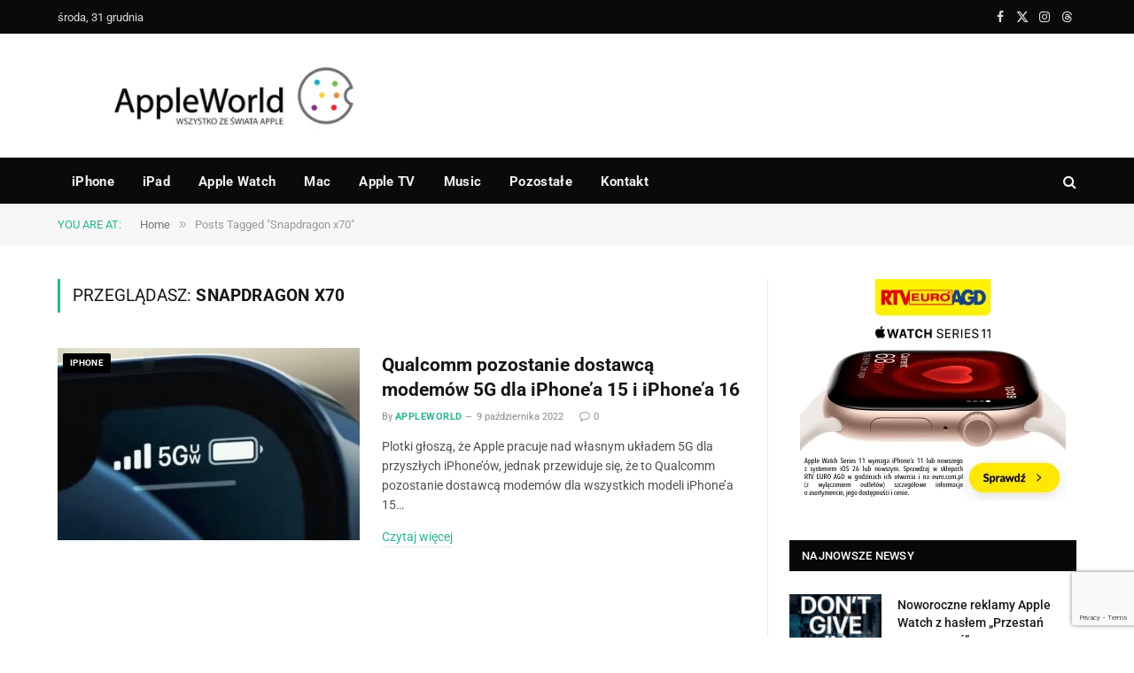

--- FILE ---
content_type: text/html; charset=utf-8
request_url: https://www.google.com/recaptcha/api2/anchor?ar=1&k=6LeSm8gZAAAAAKUb-gu1nKP9VLmloPf_M7-1g475&co=aHR0cHM6Ly9hcHBsZXdvcmxkLnBsOjQ0Mw..&hl=en&v=7gg7H51Q-naNfhmCP3_R47ho&size=invisible&anchor-ms=20000&execute-ms=30000&cb=c8gv5ssaispc
body_size: 48213
content:
<!DOCTYPE HTML><html dir="ltr" lang="en"><head><meta http-equiv="Content-Type" content="text/html; charset=UTF-8">
<meta http-equiv="X-UA-Compatible" content="IE=edge">
<title>reCAPTCHA</title>
<style type="text/css">
/* cyrillic-ext */
@font-face {
  font-family: 'Roboto';
  font-style: normal;
  font-weight: 400;
  font-stretch: 100%;
  src: url(//fonts.gstatic.com/s/roboto/v48/KFO7CnqEu92Fr1ME7kSn66aGLdTylUAMa3GUBHMdazTgWw.woff2) format('woff2');
  unicode-range: U+0460-052F, U+1C80-1C8A, U+20B4, U+2DE0-2DFF, U+A640-A69F, U+FE2E-FE2F;
}
/* cyrillic */
@font-face {
  font-family: 'Roboto';
  font-style: normal;
  font-weight: 400;
  font-stretch: 100%;
  src: url(//fonts.gstatic.com/s/roboto/v48/KFO7CnqEu92Fr1ME7kSn66aGLdTylUAMa3iUBHMdazTgWw.woff2) format('woff2');
  unicode-range: U+0301, U+0400-045F, U+0490-0491, U+04B0-04B1, U+2116;
}
/* greek-ext */
@font-face {
  font-family: 'Roboto';
  font-style: normal;
  font-weight: 400;
  font-stretch: 100%;
  src: url(//fonts.gstatic.com/s/roboto/v48/KFO7CnqEu92Fr1ME7kSn66aGLdTylUAMa3CUBHMdazTgWw.woff2) format('woff2');
  unicode-range: U+1F00-1FFF;
}
/* greek */
@font-face {
  font-family: 'Roboto';
  font-style: normal;
  font-weight: 400;
  font-stretch: 100%;
  src: url(//fonts.gstatic.com/s/roboto/v48/KFO7CnqEu92Fr1ME7kSn66aGLdTylUAMa3-UBHMdazTgWw.woff2) format('woff2');
  unicode-range: U+0370-0377, U+037A-037F, U+0384-038A, U+038C, U+038E-03A1, U+03A3-03FF;
}
/* math */
@font-face {
  font-family: 'Roboto';
  font-style: normal;
  font-weight: 400;
  font-stretch: 100%;
  src: url(//fonts.gstatic.com/s/roboto/v48/KFO7CnqEu92Fr1ME7kSn66aGLdTylUAMawCUBHMdazTgWw.woff2) format('woff2');
  unicode-range: U+0302-0303, U+0305, U+0307-0308, U+0310, U+0312, U+0315, U+031A, U+0326-0327, U+032C, U+032F-0330, U+0332-0333, U+0338, U+033A, U+0346, U+034D, U+0391-03A1, U+03A3-03A9, U+03B1-03C9, U+03D1, U+03D5-03D6, U+03F0-03F1, U+03F4-03F5, U+2016-2017, U+2034-2038, U+203C, U+2040, U+2043, U+2047, U+2050, U+2057, U+205F, U+2070-2071, U+2074-208E, U+2090-209C, U+20D0-20DC, U+20E1, U+20E5-20EF, U+2100-2112, U+2114-2115, U+2117-2121, U+2123-214F, U+2190, U+2192, U+2194-21AE, U+21B0-21E5, U+21F1-21F2, U+21F4-2211, U+2213-2214, U+2216-22FF, U+2308-230B, U+2310, U+2319, U+231C-2321, U+2336-237A, U+237C, U+2395, U+239B-23B7, U+23D0, U+23DC-23E1, U+2474-2475, U+25AF, U+25B3, U+25B7, U+25BD, U+25C1, U+25CA, U+25CC, U+25FB, U+266D-266F, U+27C0-27FF, U+2900-2AFF, U+2B0E-2B11, U+2B30-2B4C, U+2BFE, U+3030, U+FF5B, U+FF5D, U+1D400-1D7FF, U+1EE00-1EEFF;
}
/* symbols */
@font-face {
  font-family: 'Roboto';
  font-style: normal;
  font-weight: 400;
  font-stretch: 100%;
  src: url(//fonts.gstatic.com/s/roboto/v48/KFO7CnqEu92Fr1ME7kSn66aGLdTylUAMaxKUBHMdazTgWw.woff2) format('woff2');
  unicode-range: U+0001-000C, U+000E-001F, U+007F-009F, U+20DD-20E0, U+20E2-20E4, U+2150-218F, U+2190, U+2192, U+2194-2199, U+21AF, U+21E6-21F0, U+21F3, U+2218-2219, U+2299, U+22C4-22C6, U+2300-243F, U+2440-244A, U+2460-24FF, U+25A0-27BF, U+2800-28FF, U+2921-2922, U+2981, U+29BF, U+29EB, U+2B00-2BFF, U+4DC0-4DFF, U+FFF9-FFFB, U+10140-1018E, U+10190-1019C, U+101A0, U+101D0-101FD, U+102E0-102FB, U+10E60-10E7E, U+1D2C0-1D2D3, U+1D2E0-1D37F, U+1F000-1F0FF, U+1F100-1F1AD, U+1F1E6-1F1FF, U+1F30D-1F30F, U+1F315, U+1F31C, U+1F31E, U+1F320-1F32C, U+1F336, U+1F378, U+1F37D, U+1F382, U+1F393-1F39F, U+1F3A7-1F3A8, U+1F3AC-1F3AF, U+1F3C2, U+1F3C4-1F3C6, U+1F3CA-1F3CE, U+1F3D4-1F3E0, U+1F3ED, U+1F3F1-1F3F3, U+1F3F5-1F3F7, U+1F408, U+1F415, U+1F41F, U+1F426, U+1F43F, U+1F441-1F442, U+1F444, U+1F446-1F449, U+1F44C-1F44E, U+1F453, U+1F46A, U+1F47D, U+1F4A3, U+1F4B0, U+1F4B3, U+1F4B9, U+1F4BB, U+1F4BF, U+1F4C8-1F4CB, U+1F4D6, U+1F4DA, U+1F4DF, U+1F4E3-1F4E6, U+1F4EA-1F4ED, U+1F4F7, U+1F4F9-1F4FB, U+1F4FD-1F4FE, U+1F503, U+1F507-1F50B, U+1F50D, U+1F512-1F513, U+1F53E-1F54A, U+1F54F-1F5FA, U+1F610, U+1F650-1F67F, U+1F687, U+1F68D, U+1F691, U+1F694, U+1F698, U+1F6AD, U+1F6B2, U+1F6B9-1F6BA, U+1F6BC, U+1F6C6-1F6CF, U+1F6D3-1F6D7, U+1F6E0-1F6EA, U+1F6F0-1F6F3, U+1F6F7-1F6FC, U+1F700-1F7FF, U+1F800-1F80B, U+1F810-1F847, U+1F850-1F859, U+1F860-1F887, U+1F890-1F8AD, U+1F8B0-1F8BB, U+1F8C0-1F8C1, U+1F900-1F90B, U+1F93B, U+1F946, U+1F984, U+1F996, U+1F9E9, U+1FA00-1FA6F, U+1FA70-1FA7C, U+1FA80-1FA89, U+1FA8F-1FAC6, U+1FACE-1FADC, U+1FADF-1FAE9, U+1FAF0-1FAF8, U+1FB00-1FBFF;
}
/* vietnamese */
@font-face {
  font-family: 'Roboto';
  font-style: normal;
  font-weight: 400;
  font-stretch: 100%;
  src: url(//fonts.gstatic.com/s/roboto/v48/KFO7CnqEu92Fr1ME7kSn66aGLdTylUAMa3OUBHMdazTgWw.woff2) format('woff2');
  unicode-range: U+0102-0103, U+0110-0111, U+0128-0129, U+0168-0169, U+01A0-01A1, U+01AF-01B0, U+0300-0301, U+0303-0304, U+0308-0309, U+0323, U+0329, U+1EA0-1EF9, U+20AB;
}
/* latin-ext */
@font-face {
  font-family: 'Roboto';
  font-style: normal;
  font-weight: 400;
  font-stretch: 100%;
  src: url(//fonts.gstatic.com/s/roboto/v48/KFO7CnqEu92Fr1ME7kSn66aGLdTylUAMa3KUBHMdazTgWw.woff2) format('woff2');
  unicode-range: U+0100-02BA, U+02BD-02C5, U+02C7-02CC, U+02CE-02D7, U+02DD-02FF, U+0304, U+0308, U+0329, U+1D00-1DBF, U+1E00-1E9F, U+1EF2-1EFF, U+2020, U+20A0-20AB, U+20AD-20C0, U+2113, U+2C60-2C7F, U+A720-A7FF;
}
/* latin */
@font-face {
  font-family: 'Roboto';
  font-style: normal;
  font-weight: 400;
  font-stretch: 100%;
  src: url(//fonts.gstatic.com/s/roboto/v48/KFO7CnqEu92Fr1ME7kSn66aGLdTylUAMa3yUBHMdazQ.woff2) format('woff2');
  unicode-range: U+0000-00FF, U+0131, U+0152-0153, U+02BB-02BC, U+02C6, U+02DA, U+02DC, U+0304, U+0308, U+0329, U+2000-206F, U+20AC, U+2122, U+2191, U+2193, U+2212, U+2215, U+FEFF, U+FFFD;
}
/* cyrillic-ext */
@font-face {
  font-family: 'Roboto';
  font-style: normal;
  font-weight: 500;
  font-stretch: 100%;
  src: url(//fonts.gstatic.com/s/roboto/v48/KFO7CnqEu92Fr1ME7kSn66aGLdTylUAMa3GUBHMdazTgWw.woff2) format('woff2');
  unicode-range: U+0460-052F, U+1C80-1C8A, U+20B4, U+2DE0-2DFF, U+A640-A69F, U+FE2E-FE2F;
}
/* cyrillic */
@font-face {
  font-family: 'Roboto';
  font-style: normal;
  font-weight: 500;
  font-stretch: 100%;
  src: url(//fonts.gstatic.com/s/roboto/v48/KFO7CnqEu92Fr1ME7kSn66aGLdTylUAMa3iUBHMdazTgWw.woff2) format('woff2');
  unicode-range: U+0301, U+0400-045F, U+0490-0491, U+04B0-04B1, U+2116;
}
/* greek-ext */
@font-face {
  font-family: 'Roboto';
  font-style: normal;
  font-weight: 500;
  font-stretch: 100%;
  src: url(//fonts.gstatic.com/s/roboto/v48/KFO7CnqEu92Fr1ME7kSn66aGLdTylUAMa3CUBHMdazTgWw.woff2) format('woff2');
  unicode-range: U+1F00-1FFF;
}
/* greek */
@font-face {
  font-family: 'Roboto';
  font-style: normal;
  font-weight: 500;
  font-stretch: 100%;
  src: url(//fonts.gstatic.com/s/roboto/v48/KFO7CnqEu92Fr1ME7kSn66aGLdTylUAMa3-UBHMdazTgWw.woff2) format('woff2');
  unicode-range: U+0370-0377, U+037A-037F, U+0384-038A, U+038C, U+038E-03A1, U+03A3-03FF;
}
/* math */
@font-face {
  font-family: 'Roboto';
  font-style: normal;
  font-weight: 500;
  font-stretch: 100%;
  src: url(//fonts.gstatic.com/s/roboto/v48/KFO7CnqEu92Fr1ME7kSn66aGLdTylUAMawCUBHMdazTgWw.woff2) format('woff2');
  unicode-range: U+0302-0303, U+0305, U+0307-0308, U+0310, U+0312, U+0315, U+031A, U+0326-0327, U+032C, U+032F-0330, U+0332-0333, U+0338, U+033A, U+0346, U+034D, U+0391-03A1, U+03A3-03A9, U+03B1-03C9, U+03D1, U+03D5-03D6, U+03F0-03F1, U+03F4-03F5, U+2016-2017, U+2034-2038, U+203C, U+2040, U+2043, U+2047, U+2050, U+2057, U+205F, U+2070-2071, U+2074-208E, U+2090-209C, U+20D0-20DC, U+20E1, U+20E5-20EF, U+2100-2112, U+2114-2115, U+2117-2121, U+2123-214F, U+2190, U+2192, U+2194-21AE, U+21B0-21E5, U+21F1-21F2, U+21F4-2211, U+2213-2214, U+2216-22FF, U+2308-230B, U+2310, U+2319, U+231C-2321, U+2336-237A, U+237C, U+2395, U+239B-23B7, U+23D0, U+23DC-23E1, U+2474-2475, U+25AF, U+25B3, U+25B7, U+25BD, U+25C1, U+25CA, U+25CC, U+25FB, U+266D-266F, U+27C0-27FF, U+2900-2AFF, U+2B0E-2B11, U+2B30-2B4C, U+2BFE, U+3030, U+FF5B, U+FF5D, U+1D400-1D7FF, U+1EE00-1EEFF;
}
/* symbols */
@font-face {
  font-family: 'Roboto';
  font-style: normal;
  font-weight: 500;
  font-stretch: 100%;
  src: url(//fonts.gstatic.com/s/roboto/v48/KFO7CnqEu92Fr1ME7kSn66aGLdTylUAMaxKUBHMdazTgWw.woff2) format('woff2');
  unicode-range: U+0001-000C, U+000E-001F, U+007F-009F, U+20DD-20E0, U+20E2-20E4, U+2150-218F, U+2190, U+2192, U+2194-2199, U+21AF, U+21E6-21F0, U+21F3, U+2218-2219, U+2299, U+22C4-22C6, U+2300-243F, U+2440-244A, U+2460-24FF, U+25A0-27BF, U+2800-28FF, U+2921-2922, U+2981, U+29BF, U+29EB, U+2B00-2BFF, U+4DC0-4DFF, U+FFF9-FFFB, U+10140-1018E, U+10190-1019C, U+101A0, U+101D0-101FD, U+102E0-102FB, U+10E60-10E7E, U+1D2C0-1D2D3, U+1D2E0-1D37F, U+1F000-1F0FF, U+1F100-1F1AD, U+1F1E6-1F1FF, U+1F30D-1F30F, U+1F315, U+1F31C, U+1F31E, U+1F320-1F32C, U+1F336, U+1F378, U+1F37D, U+1F382, U+1F393-1F39F, U+1F3A7-1F3A8, U+1F3AC-1F3AF, U+1F3C2, U+1F3C4-1F3C6, U+1F3CA-1F3CE, U+1F3D4-1F3E0, U+1F3ED, U+1F3F1-1F3F3, U+1F3F5-1F3F7, U+1F408, U+1F415, U+1F41F, U+1F426, U+1F43F, U+1F441-1F442, U+1F444, U+1F446-1F449, U+1F44C-1F44E, U+1F453, U+1F46A, U+1F47D, U+1F4A3, U+1F4B0, U+1F4B3, U+1F4B9, U+1F4BB, U+1F4BF, U+1F4C8-1F4CB, U+1F4D6, U+1F4DA, U+1F4DF, U+1F4E3-1F4E6, U+1F4EA-1F4ED, U+1F4F7, U+1F4F9-1F4FB, U+1F4FD-1F4FE, U+1F503, U+1F507-1F50B, U+1F50D, U+1F512-1F513, U+1F53E-1F54A, U+1F54F-1F5FA, U+1F610, U+1F650-1F67F, U+1F687, U+1F68D, U+1F691, U+1F694, U+1F698, U+1F6AD, U+1F6B2, U+1F6B9-1F6BA, U+1F6BC, U+1F6C6-1F6CF, U+1F6D3-1F6D7, U+1F6E0-1F6EA, U+1F6F0-1F6F3, U+1F6F7-1F6FC, U+1F700-1F7FF, U+1F800-1F80B, U+1F810-1F847, U+1F850-1F859, U+1F860-1F887, U+1F890-1F8AD, U+1F8B0-1F8BB, U+1F8C0-1F8C1, U+1F900-1F90B, U+1F93B, U+1F946, U+1F984, U+1F996, U+1F9E9, U+1FA00-1FA6F, U+1FA70-1FA7C, U+1FA80-1FA89, U+1FA8F-1FAC6, U+1FACE-1FADC, U+1FADF-1FAE9, U+1FAF0-1FAF8, U+1FB00-1FBFF;
}
/* vietnamese */
@font-face {
  font-family: 'Roboto';
  font-style: normal;
  font-weight: 500;
  font-stretch: 100%;
  src: url(//fonts.gstatic.com/s/roboto/v48/KFO7CnqEu92Fr1ME7kSn66aGLdTylUAMa3OUBHMdazTgWw.woff2) format('woff2');
  unicode-range: U+0102-0103, U+0110-0111, U+0128-0129, U+0168-0169, U+01A0-01A1, U+01AF-01B0, U+0300-0301, U+0303-0304, U+0308-0309, U+0323, U+0329, U+1EA0-1EF9, U+20AB;
}
/* latin-ext */
@font-face {
  font-family: 'Roboto';
  font-style: normal;
  font-weight: 500;
  font-stretch: 100%;
  src: url(//fonts.gstatic.com/s/roboto/v48/KFO7CnqEu92Fr1ME7kSn66aGLdTylUAMa3KUBHMdazTgWw.woff2) format('woff2');
  unicode-range: U+0100-02BA, U+02BD-02C5, U+02C7-02CC, U+02CE-02D7, U+02DD-02FF, U+0304, U+0308, U+0329, U+1D00-1DBF, U+1E00-1E9F, U+1EF2-1EFF, U+2020, U+20A0-20AB, U+20AD-20C0, U+2113, U+2C60-2C7F, U+A720-A7FF;
}
/* latin */
@font-face {
  font-family: 'Roboto';
  font-style: normal;
  font-weight: 500;
  font-stretch: 100%;
  src: url(//fonts.gstatic.com/s/roboto/v48/KFO7CnqEu92Fr1ME7kSn66aGLdTylUAMa3yUBHMdazQ.woff2) format('woff2');
  unicode-range: U+0000-00FF, U+0131, U+0152-0153, U+02BB-02BC, U+02C6, U+02DA, U+02DC, U+0304, U+0308, U+0329, U+2000-206F, U+20AC, U+2122, U+2191, U+2193, U+2212, U+2215, U+FEFF, U+FFFD;
}
/* cyrillic-ext */
@font-face {
  font-family: 'Roboto';
  font-style: normal;
  font-weight: 900;
  font-stretch: 100%;
  src: url(//fonts.gstatic.com/s/roboto/v48/KFO7CnqEu92Fr1ME7kSn66aGLdTylUAMa3GUBHMdazTgWw.woff2) format('woff2');
  unicode-range: U+0460-052F, U+1C80-1C8A, U+20B4, U+2DE0-2DFF, U+A640-A69F, U+FE2E-FE2F;
}
/* cyrillic */
@font-face {
  font-family: 'Roboto';
  font-style: normal;
  font-weight: 900;
  font-stretch: 100%;
  src: url(//fonts.gstatic.com/s/roboto/v48/KFO7CnqEu92Fr1ME7kSn66aGLdTylUAMa3iUBHMdazTgWw.woff2) format('woff2');
  unicode-range: U+0301, U+0400-045F, U+0490-0491, U+04B0-04B1, U+2116;
}
/* greek-ext */
@font-face {
  font-family: 'Roboto';
  font-style: normal;
  font-weight: 900;
  font-stretch: 100%;
  src: url(//fonts.gstatic.com/s/roboto/v48/KFO7CnqEu92Fr1ME7kSn66aGLdTylUAMa3CUBHMdazTgWw.woff2) format('woff2');
  unicode-range: U+1F00-1FFF;
}
/* greek */
@font-face {
  font-family: 'Roboto';
  font-style: normal;
  font-weight: 900;
  font-stretch: 100%;
  src: url(//fonts.gstatic.com/s/roboto/v48/KFO7CnqEu92Fr1ME7kSn66aGLdTylUAMa3-UBHMdazTgWw.woff2) format('woff2');
  unicode-range: U+0370-0377, U+037A-037F, U+0384-038A, U+038C, U+038E-03A1, U+03A3-03FF;
}
/* math */
@font-face {
  font-family: 'Roboto';
  font-style: normal;
  font-weight: 900;
  font-stretch: 100%;
  src: url(//fonts.gstatic.com/s/roboto/v48/KFO7CnqEu92Fr1ME7kSn66aGLdTylUAMawCUBHMdazTgWw.woff2) format('woff2');
  unicode-range: U+0302-0303, U+0305, U+0307-0308, U+0310, U+0312, U+0315, U+031A, U+0326-0327, U+032C, U+032F-0330, U+0332-0333, U+0338, U+033A, U+0346, U+034D, U+0391-03A1, U+03A3-03A9, U+03B1-03C9, U+03D1, U+03D5-03D6, U+03F0-03F1, U+03F4-03F5, U+2016-2017, U+2034-2038, U+203C, U+2040, U+2043, U+2047, U+2050, U+2057, U+205F, U+2070-2071, U+2074-208E, U+2090-209C, U+20D0-20DC, U+20E1, U+20E5-20EF, U+2100-2112, U+2114-2115, U+2117-2121, U+2123-214F, U+2190, U+2192, U+2194-21AE, U+21B0-21E5, U+21F1-21F2, U+21F4-2211, U+2213-2214, U+2216-22FF, U+2308-230B, U+2310, U+2319, U+231C-2321, U+2336-237A, U+237C, U+2395, U+239B-23B7, U+23D0, U+23DC-23E1, U+2474-2475, U+25AF, U+25B3, U+25B7, U+25BD, U+25C1, U+25CA, U+25CC, U+25FB, U+266D-266F, U+27C0-27FF, U+2900-2AFF, U+2B0E-2B11, U+2B30-2B4C, U+2BFE, U+3030, U+FF5B, U+FF5D, U+1D400-1D7FF, U+1EE00-1EEFF;
}
/* symbols */
@font-face {
  font-family: 'Roboto';
  font-style: normal;
  font-weight: 900;
  font-stretch: 100%;
  src: url(//fonts.gstatic.com/s/roboto/v48/KFO7CnqEu92Fr1ME7kSn66aGLdTylUAMaxKUBHMdazTgWw.woff2) format('woff2');
  unicode-range: U+0001-000C, U+000E-001F, U+007F-009F, U+20DD-20E0, U+20E2-20E4, U+2150-218F, U+2190, U+2192, U+2194-2199, U+21AF, U+21E6-21F0, U+21F3, U+2218-2219, U+2299, U+22C4-22C6, U+2300-243F, U+2440-244A, U+2460-24FF, U+25A0-27BF, U+2800-28FF, U+2921-2922, U+2981, U+29BF, U+29EB, U+2B00-2BFF, U+4DC0-4DFF, U+FFF9-FFFB, U+10140-1018E, U+10190-1019C, U+101A0, U+101D0-101FD, U+102E0-102FB, U+10E60-10E7E, U+1D2C0-1D2D3, U+1D2E0-1D37F, U+1F000-1F0FF, U+1F100-1F1AD, U+1F1E6-1F1FF, U+1F30D-1F30F, U+1F315, U+1F31C, U+1F31E, U+1F320-1F32C, U+1F336, U+1F378, U+1F37D, U+1F382, U+1F393-1F39F, U+1F3A7-1F3A8, U+1F3AC-1F3AF, U+1F3C2, U+1F3C4-1F3C6, U+1F3CA-1F3CE, U+1F3D4-1F3E0, U+1F3ED, U+1F3F1-1F3F3, U+1F3F5-1F3F7, U+1F408, U+1F415, U+1F41F, U+1F426, U+1F43F, U+1F441-1F442, U+1F444, U+1F446-1F449, U+1F44C-1F44E, U+1F453, U+1F46A, U+1F47D, U+1F4A3, U+1F4B0, U+1F4B3, U+1F4B9, U+1F4BB, U+1F4BF, U+1F4C8-1F4CB, U+1F4D6, U+1F4DA, U+1F4DF, U+1F4E3-1F4E6, U+1F4EA-1F4ED, U+1F4F7, U+1F4F9-1F4FB, U+1F4FD-1F4FE, U+1F503, U+1F507-1F50B, U+1F50D, U+1F512-1F513, U+1F53E-1F54A, U+1F54F-1F5FA, U+1F610, U+1F650-1F67F, U+1F687, U+1F68D, U+1F691, U+1F694, U+1F698, U+1F6AD, U+1F6B2, U+1F6B9-1F6BA, U+1F6BC, U+1F6C6-1F6CF, U+1F6D3-1F6D7, U+1F6E0-1F6EA, U+1F6F0-1F6F3, U+1F6F7-1F6FC, U+1F700-1F7FF, U+1F800-1F80B, U+1F810-1F847, U+1F850-1F859, U+1F860-1F887, U+1F890-1F8AD, U+1F8B0-1F8BB, U+1F8C0-1F8C1, U+1F900-1F90B, U+1F93B, U+1F946, U+1F984, U+1F996, U+1F9E9, U+1FA00-1FA6F, U+1FA70-1FA7C, U+1FA80-1FA89, U+1FA8F-1FAC6, U+1FACE-1FADC, U+1FADF-1FAE9, U+1FAF0-1FAF8, U+1FB00-1FBFF;
}
/* vietnamese */
@font-face {
  font-family: 'Roboto';
  font-style: normal;
  font-weight: 900;
  font-stretch: 100%;
  src: url(//fonts.gstatic.com/s/roboto/v48/KFO7CnqEu92Fr1ME7kSn66aGLdTylUAMa3OUBHMdazTgWw.woff2) format('woff2');
  unicode-range: U+0102-0103, U+0110-0111, U+0128-0129, U+0168-0169, U+01A0-01A1, U+01AF-01B0, U+0300-0301, U+0303-0304, U+0308-0309, U+0323, U+0329, U+1EA0-1EF9, U+20AB;
}
/* latin-ext */
@font-face {
  font-family: 'Roboto';
  font-style: normal;
  font-weight: 900;
  font-stretch: 100%;
  src: url(//fonts.gstatic.com/s/roboto/v48/KFO7CnqEu92Fr1ME7kSn66aGLdTylUAMa3KUBHMdazTgWw.woff2) format('woff2');
  unicode-range: U+0100-02BA, U+02BD-02C5, U+02C7-02CC, U+02CE-02D7, U+02DD-02FF, U+0304, U+0308, U+0329, U+1D00-1DBF, U+1E00-1E9F, U+1EF2-1EFF, U+2020, U+20A0-20AB, U+20AD-20C0, U+2113, U+2C60-2C7F, U+A720-A7FF;
}
/* latin */
@font-face {
  font-family: 'Roboto';
  font-style: normal;
  font-weight: 900;
  font-stretch: 100%;
  src: url(//fonts.gstatic.com/s/roboto/v48/KFO7CnqEu92Fr1ME7kSn66aGLdTylUAMa3yUBHMdazQ.woff2) format('woff2');
  unicode-range: U+0000-00FF, U+0131, U+0152-0153, U+02BB-02BC, U+02C6, U+02DA, U+02DC, U+0304, U+0308, U+0329, U+2000-206F, U+20AC, U+2122, U+2191, U+2193, U+2212, U+2215, U+FEFF, U+FFFD;
}

</style>
<link rel="stylesheet" type="text/css" href="https://www.gstatic.com/recaptcha/releases/7gg7H51Q-naNfhmCP3_R47ho/styles__ltr.css">
<script nonce="nGbdNJ_lARXhyoeGjckEpA" type="text/javascript">window['__recaptcha_api'] = 'https://www.google.com/recaptcha/api2/';</script>
<script type="text/javascript" src="https://www.gstatic.com/recaptcha/releases/7gg7H51Q-naNfhmCP3_R47ho/recaptcha__en.js" nonce="nGbdNJ_lARXhyoeGjckEpA">
      
    </script></head>
<body><div id="rc-anchor-alert" class="rc-anchor-alert"></div>
<input type="hidden" id="recaptcha-token" value="[base64]">
<script type="text/javascript" nonce="nGbdNJ_lARXhyoeGjckEpA">
      recaptcha.anchor.Main.init("[\x22ainput\x22,[\x22bgdata\x22,\x22\x22,\[base64]/[base64]/[base64]/KE4oMTI0LHYsdi5HKSxMWihsLHYpKTpOKDEyNCx2LGwpLFYpLHYpLFQpKSxGKDE3MSx2KX0scjc9ZnVuY3Rpb24obCl7cmV0dXJuIGx9LEM9ZnVuY3Rpb24obCxWLHYpe04odixsLFYpLFZbYWtdPTI3OTZ9LG49ZnVuY3Rpb24obCxWKXtWLlg9KChWLlg/[base64]/[base64]/[base64]/[base64]/[base64]/[base64]/[base64]/[base64]/[base64]/[base64]/[base64]\\u003d\x22,\[base64]\\u003d\x22,\x22woXDm8Kjw6wLN2ldcHXCkMKCw702Z8O2KnnDtsKrVWjCscO5w49mVsKJJ8K8Y8KOGMK7wrRPwr3CgB4Lwqp7w6vDkS1+wrzCvl43wrrDokpQFsOfwrpqw6HDnl3Cpl8fworCmcO/w77CpsKSw6RUOHNmUknCrAhZa8KRfXLDo8KdfydTZcObwqkVDzkwfMOiw57DvyjDhsO1RsOgXMOBMcKBw4xuaRc0Syo9Th5nwq/DrVsjNDNMw6xNw4YFw47DsRdDQBpkN2vClcK7w5xWWxIAPMO3woTDvjLDicO+FGLDmT1GHQVRwrzCrjo2wpU3alnCuMO3wqXCvA7CjjvDnTENw6DDosKHw5Qfw6B6bXrCs8K7w73DoMOUWcOIMcOxwp5Bw7QcbQrDrMKtwo3ChhAEYXjCi8OMTcKkw4pvwr/[base64]/YEE8UcK2wojDisOyw5k2OCU9wqp4XE3CnQTDusOYw53Cl8KzW8KWdhPDlFMtwoorw41kwpvCgzbDqMOhbxXDjVzDrsKAwovDuhbDgEXCtsO4woZuKADCjUcswrhPw4tkw5VJOsONASFuw6HCjMKow6PCrSzCtCzCoGnCulrCpRRYY8OWDVJMOcKMwp/[base64]/R8Kjw4HCqcKPwqrCn8OTcGvDrMOhf0fDjRdnTzhEwpJzwqcUw4/DncKhwoPCh8KjwrMEaGvDu2wIw6/CksKLa2c0w6xFw5F2w5TCscKgw4vDncO+XwQSwqlqwodxTyDCjMKNw44PwoJIwr9TW0HDosKzDi84MBrCnsKiP8O1woXDn8OdXsKWw6x5IcO7wrkMwpzCh8KOeltdwq1ww5dSwq4Xw53Cp8OCTcKwwrhjTTjCjFtUw6U9SzE8wrgWw73Dj8OJwp/DgMKFwrkFwp1rJGnDkMK6wr/DqE7CscOVV8Khw4jCscKSUcK5OsOTZHLDicK8UVrDscKXPsOjcGvChcOyQ8OTw5VeacK6w4fDtDdqwoEMVgNNwrXDhlvDv8O/w6jDvsKBGStgw7rCj8KUwqTCh2DCjBZswoNFfcKwR8O6wrHCvcK8w6vCoGvCssO9b8KSJ8KVwojDv2tcaWN1WsKDY8KGAsKkwrnCvMKOw5QAwrszw53CtTVcwrDCinzClkjCgkDDpUFhw5fCmMKvBsKawoRKZiQiwr/DjMKgcErCkVcWwq9Yw7AibsK9chEdQcKlaUPClx0mwqhWwpzCu8OsVcKCZcOfwptzwqjCncOkX8O1d8KmbMO6LER9w4HDvcK4LljDol3DusOafGAGKz9BR1zChMO9IMKYw5F6NcOkw7NGGyHDoS/CgC3Cmn7Cg8O9WRTDvMOCGcOfw6E8YMKTIRTClMKZODgiRcKcJyJAwpF3HMKwdCjCkMOawprCgBFNe8KLGTsLwqUJw5PCiMOCFsKMAMOVwqJ0wp/Dj8K9w4vDk3w9I8O1wr4AwpnDglo2w63DsCPCqMKjwr0nwrfDsRPDsR1Pw59saMKDw63CkkHDvMKZwq7DmMO4w5sQBsKEwo5iJsKrccO0asKwwoDCqB9ow4QLO00rGmARZBvDpsKSIS7DrcOyScOJw7LCrQ3DvMKNXCkhP8OCSRMHbcOtFg3DuCorEcKXw7/Cm8K7FlbDgljDksOywqjCuMKEU8KGw6PCoizCnMKrw493wrcSPzbDmQkjwrVTwoVgC2RIwpbCusKHMcO0eHrDlGstwq3DkMOtw7fDinhuw7DDucKNeMKQWilxQTHDmlMpSMKvwqXDkm48GldWYy/CrWjDpxgiwooSHUrClADDiVQKAsKzw7fCt3/DusOrZUxsw45LXkVrw4jDm8OEw6ALwqArw5ZpwpvDniQ4TVbCoWsvQ8KCMcKFwpPDmHnCgz7CrQwxcMKDwodPJBbCuMO/w43CpgbCmcO0w4nDv3pfKw7DozHDqsKCwrxyw6LCj39DwqPDjHMLw77Di3IIO8K7b8KFKMOFwqJNw4fCo8OzHH/ClBHCjDvDiFvDtELDh3/CuAjCtcO2AcKNOcK6P8KOR1DCnn5Jw6zCoEEAA2kwBSnDi2HCiB/CisKQSh1NwrpvwrxGw5jDuMOofWYKwrbCg8KCwqXDlsK3woDDl8K9UXnCmTM+MsKKwrHDpHpWw60bTTbCiidowqXCmsKyQz/[base64]/w4FAwq7CosK+w545YyYOw77DvlVWNQfCjHwHEMKdw4UswrvCm0R1w73CvxvCiMKCw4nDp8OVw77Do8KFwrB2H8O5Cz7CgMO0N8KPVMKDwroKw67Dn28uwrLCk0Nxw4TClWx8ehbDt0rCr8K/wq3DgcOqw71iEyxawqvCicOgV8Krw5Ufw6bCgcOsw6DDtcO0HcOQw5vCvE0Nw5YuXiAjw4ooXcOwRxQOw6UPw7nDrVYjw4PDmsKvHS4IYSnDrizCr8Orw5/Ct8KHwpgQXkBQwr/Coz3DnsOSBDhCwovDh8Oow58BbEEew6DCmlDCvcKxw4gndsK7XsKiwpPDr2/DkMOGwqhBwpsRMsO3woI4TcKXw5HCrcOlw5DCrVjDmcOBwpxWw70Xwpp/R8KewoxowpTDiT54LR3DpsOkw6sKWxcnw7rDmxTCmsKBw5kHw7/[base64]/Dh8OEw4jCrFvDvcOpKWXCq8K5NMKEEMO9w5jDo1htMMKvwobDs8K5OcOUwrgjw6XCnzYyw6YYMsKZwqDCsMKvH8OjGTnClD4aKidCb3rCoF7CtMOue0wew6TDjT4sw6HDtMKyw7/Dp8KuGk7DuwjDgy3CrHRwCcOxEzwZwo/CqcOAE8O7Gz0NTMKTw74Vw4XCmsOcd8KqRHrDghbCucKlCMOtD8Kzw7gewq/Ctix9TMOXw5BKwoFowpkCw4d8w6hMwpjDu8KVBEXDlUgjbgPDkwzCmhQrBiI+w5Fww7PDnsOfwpoUeMKKLkdgNsOkLMKQbcO9wo9Mw4cKZcOzIx52wqHCssKawrrDnjQJQGvDhDRBCMK/cHfCqVHDgG7ChcK3JsOjw4nChMKIf8OPZh3Cu8OPwrt1w7cFZ8O9wp7DuTvCt8KsNA5LwoUYwr3CiBrDgSbCvjcewr5PGw7ChsO/w77DhMKAVsO/[base64]/[base64]/Do8KnasK5w5NfXxYkw4cOwpnCiFdbwqTDmQ95SxTDjQHCvwPDusKNOMOSwpgLdCLCkkfDvw/CmjHDlFx8woRnwqcPw73DkjrDiBvCmsO4bVrCpHHDn8KaCsKuFVRcNWDDpXlrwqnDoMK0w73CsMOZwrnDqxzCgW3DkFXDuQbDicKCdMKCwpJswp5ldyVTwpPCk21vw40wIH5Fw51fBsKIFhPDuHtmwpgHTsKUAsKqwpw/w6/DssO3YMKqAsOfGVsNw7/DlMKhdlteW8KAwoQewp7DjA/DgFTDucK5wq4efRgKVFk3wpV4w6Umw65sw5R5G1onHETChz09wqR/[base64]/DosOLM0EMwq7CvsKBOsKrPV/DoTTCi8KUYcKIQcO7YsOjw4oQw57Dj1ZAw7wSfsOBw7HDo8OZXRM/[base64]/wpzDpsKNYzXDoSomRy3Cv1M6XMOmIcOAw5ZmcUBzw4Qhw5jDnmDCoMK8w7QlNGnDnsOeXXDCmjAXw7hzDhRoFQJxwqnDmsKfw5PChsKQw7jDowvCnxhgQ8Onw5lFTMKWF3/CmTh4wo/DrcKBw5nCgsONw7zDrT/ClQLDhMOVwpozwrnCi8O0T1d7UMKBw6bDqFbDiCXCujXDrMOrIxBoIm84GkNKw7Qlw4Z1wofDmMKCwplVwoTDtkHCinzDkCwdLcKPPy97LsKII8KTwozDicKbcBdfw7fDuMOKwplGw6nCt8O+TGjDpcKoYAHDojk/wqkrR8KselFcw5MIwqwvwrjDnS7CqSBQw77CvMKZwo1OHMOEw47DusOHwqTCpF/CgzoKWyvChMK7bSFqw6ZDw5Vjwq7DlAFFYcOIEnsbO3DCp8KTwpPDtWhLwrMzLkYqAztiw5NZCDxkw5dXw7A3ajFCwrnDvsK8w6zDgsK/wrBuMMOAwoLCg8KFGkPDrx3CqMOwAsKOWMO1w63DrcKEdhxRQlTCjFgCQsOga8KyTmQ9FnFNwoRcwpbDlMKlJ2JsIcKlw7PCm8KZMMO8w4TDssKBFhnDqgNlw5hUClFiw6Vzw7/DocO8OcK2SBcYW8Kdw4BFQwROS07CksO1wpQWwpPDlRrDuFZEVUcjwo58woHCscO1w5wZw5bCqgzCj8KkMcO5w5rDhcKvfxvDowLDh8OrwqstNgEYwoYGwoBow4PCs33DtWsHfsOEew5Bwq/CmzHCkcOaDcKJCMO0FsKew5DCkMOUw5xeCTtbw7vDrsOIw4PDgsKrw6AuOMOLdMOyw79kwqPDnFrCo8OZw6vCgl7Dsn1ZPU3DmcKDw5QRw67DvkPCkMO5dMKRM8KWw5bDrcO/[base64]/JMK5O28+w4bDgsKSworCoT5iw6jChsK2wrA2EsKxNsO1IcO6cA9tecOKw4/ClXMEQsObEVc8WDjCr2TDt8K1ME1uw4XDiCNiwqBEIzLDhQ5BwrvDhTjClXg/fkBiw7jCvUcnHcOWwr9Xw4jDjQZYw6XCqxIoWcOeXMKNOcO3CsOfWV/DojQdw5TCmj/DigdAbcKqw7gMwrnDiMOXYMOyCybDv8O3M8OHUMKkw5jCssKWLzdfaMKqw6jDpnzCvUQgwqQCW8K6wqzCisOgJAIYV8OFw43DmEg/W8KCw4/CoWTDlsOqwop+Zkhkwr7DkC3CqcOOw7k+wo3DsMKjworDnkt0R0TCpMKZE8KCwrrCjMKvwqY3w5DCo8KNMnDDh8O3QRDCocK/XwPCiQHCr8O2f2fCsRzDj8Kswp18GcOLfMKZCcKKPwDDmsO+VsOgXsOFH8K/wq/DqcKkREUqw6/DicKbP0bCrsONAMKlJcKowrllwoJ5VMK1w4PDp8OMMcO3WQPCs1vCpMOPwp4Gw4V+w4p3w5/CmnXDnU3CmRnChj7Cn8OTeMOxwonCr8O3wr/DvMOiw7bDn24bLcOAV1zDtTgbw7PCnkJ/[base64]/w7VRw7I/C8OMCcOAasOOw75qH8KfIEvCqnfDjsKCwqAbSmfCpTrDrcKbYMOcC8KgK8O8w7l3RMKpSRYHRTXDiHTDm8Kkw6UvSl7CnjhvdQFlVjIuO8Ogwq/Dr8O2S8K1fXcpHWXCpcOsd8OTOMKHw70lcsOzwo9FP8K8wqIaGCk2NFoqd2A6b8K7HXPCrQXCjSAewqZ1wprCisK1NBIuw7xiSMKowrjCr8OBw7DCgMO9w6rDk8OTJsOOwrhnwr/[base64]/CocOVwpghw6XChl1lCsOhTwvDl8KvHsKIw6QWw5VuGH3DsMOZfhvCvDxTwqoqZcORwovDhS3Cg8KBwpJ2w5fDkR5pwoQZw4rCpAjChHvCusKNw6nClnzDiMKhwq/DssOFwqYEwrLDoQlgDFVAw7cVcsKGXMOkb8OJwp8mWBXCiyDDlwnCqcOWM2/DpsOiw7nDuAgww5jCm8OEMBDCnHdoQsOUZwHDv0MWGgkDK8O9EkIVWVfDoxjDqA3DkcK0w7jDq8OWQMOfO1fCvsK3aGp1GcK/[base64]/[base64]/DjivChHbDkMKIwqHCqkUILHQhcC8nJMK4ZcK4w4XCr3jChFglw53CsUdsIX7DuTXDjcO5worClmoCUsOMwqsTw6tAwqfDrMKgw5cVScOFMigmwrV8w5vDiMKKXCAmYg9Aw6BdwqItwr7CqVDCqcKewqMnD8K0wqnCp1/DjAbDtcKTSCfDjBt5K2vDn8KSbwINRB/DlMOzVxVlZsK5w5oRHcKAw5rCghDDiWVNw7w4H0Flw5Q/cnjDo1rCuDTCscODw5fDgQ8ZBnDCl1INw4/Cp8Kwa0p+OmDCt0kVesOrw4nCjW7CgjnCo8OFwqnDgWjCnGzCisOIwr/CosKEbcO7w7hvP11deCvDmAPCmE5swpDDvMOABV8hPMOVw5bCmmnCowZUwp7DnXVVKcKVW2/[base64]/ChcKza8O0w5LCvXdsSsKtw4fDl8OcYMOTw6vDtsKYEMKOwrdYw4p5Ymo4U8OMRsOvwpVvwpopwp1gVFJPOVLDnx/DvcKtwpUyw6cFwr3Dp2B8LXTCi38ePMOJMkprRsO2OMKLwqLCucOOw7vDmmMbS8OTw5HDmcOsaVTCoDkJwqLDnMOWGcKDAE89w77DtyE5QXAGw7Ipw4EAPsO9KMKFGR/CiMKDenjDiMOWB3bDvsOKCBdSGSsURcKPwpsHS313woZQFAXDj3gxLS1kaCIhIDfCs8OAwqDCisOwV8O8B2PDpRrDl8K/R8Ksw4TDvm8NLhAHwpnDhMOfC2zDncK7w5ppUcOfwqZBwovCqBHDkcOjf19gNTUAWMKZXSU9w6DCkWPDilvCgGTCiMKUw4HCglRcTBg5wojDiVI1wo8iw4oCAcKldTzDuMOGUsOMwrpKdMOgw6nChsKYXTzCkcKlwpZRw7LDv8OZTxkJBMK0wo/CoMKTw6kibXVnFztPwqLCt8KzwoTDssKAWMOeCMOewqLDq8OQekscwp1Lw7hKUXFZw5XCvT3CkDdWb8Ozw6JnPVgIwr/Cu8ObNlzDrC8ocCUXSsKeP8KswoPDlsKwwrVECMORw7XDi8OFwrcpc3cuf8KZw6BDfMKALj/CuG3DrHAxWcOYw4XDnVAFMHw4w7/Cg3QWwpDCmVIdcCZeEsKGBDMEwrPCg1nCoMKZY8Kew6HCl0dMwoZvJVU9Cn/CrsOiw6cFwrvDi8O5ZHAQXsOcNC7CoDPDqcKPPx1gEjzDnMKiDyQoTwEPwqU9w7rDlj3DrcOGLcOWXWHDocOsDi/DsMKmDywyw4rCp1/[base64]/dsOEDU7CiyvCgA0Vw73DhcKxwpXCgcKrw6HCgwLDsUbChsKBJMK9w6LCnMKQN8K7w7bCvyRQwocyYMKkw78Aw6xtwqfCjMKfBsKwwppEwp8DWgXCv8Oyw5zDshkAwp7DtcKQPMOywqAewqnDm3TDs8KEw7rCjMKqIQDDpDjDl8O1w4o/[base64]/bsKnPMOsw7krLcK/GMO9wo13wqwpTXE6WVU+TsKPwonDkyHCpWMNDGTDusOew47DicOjwqvDuMKMMhAtw6QXPMOzLm/DusKZw75sw4LCgMOmD8OEwrbChWBbwpnCosOsw4FJCA0vwqjDosK/KBp6H3HDisOJwrjDtTpHIMKvwrPDr8OFwozCi8KHbB7Di3vCrcOGKMO4wrtHeU59ZD7DnUQ7wpPDjndyWMO2wpLCi8OySzoSwoo7w5zDswbDvzRawoELGsKaMRFxw67DmnXCuyZvTE7CphRuc8KtBMOZwobDvhMcwrgofsOlw6/DhsKEO8KowrTDssOjw7NJw5EbU8KmwofDn8KZXSVZesOzQMOEPMOnwrxaBitDwqsUw68aSH0MHSLDmX9HKsOYNm0gYx4Aw5BEBcONw4PCkcOGFjImw6hkKcKIIcOYwqkDaFzCnWsXJcK0fRDDssOTCsOUw5BYK8Kxw67DhTw+w4g1w7gmTsKhPijCpsKUGcK/wp3DoMOWwqoYTX3CknnCqTQnwrotw6DCrcKIOkLDmsK2IGPDpsO1fMO8Vw/CmCNlw7FVw63Cujp1SsOedCVzwqsHRMOfwpvDkBvDjR7DlB7DmcOVwofDrsOCQ8OXWRwKw5ZIJVV9TcKgQhHCo8OYVcOpw69CPAXCgmIuTUfCgsKpw5I4F8KxdQoKw4oiwpwkwpZEw4TDi2jCl8KmCykeUMKDJ8OmecOHfVhOw7/DulAtwowNAiXDjMOFwrtoc3Ndw6F7wo3CsMKgDsKKIhNpZCbDhsOGeMOjTcKeaXsmRhLDgcKfEsOfw7TDunLDpFdxI1fDnBc7WF8yw6fDqD/CkT/[base64]/CixxmwpjDkcK/IygwNTV1wqEqwqzDuTITSMOTaCUNwrjDo8KVRMONOybCjsOwBsKLw4fDmcOEFSpoeVYfwoHCijsowqfDssOYwp/Cn8OrPSzDoH10RC4Vw5TCiMOrcjNmwojCvcKEWFccY8KyOj9sw4Iiw7tkJMOCw4ZNwrDCgRjCmsOxBcOIAl4PBEJ2ZsOrw7QLY8OOwpA5wrx7SH4swrzDjG1xwpTDtl3DpsKfHsKlwqlneMKVG8OwRMOPwrfDmHF6w5fCoMOyw5wUw53DlcOOwpTCmF/Cg8Ofw5A5OxLDrcOXYTZCFMOAw6szw7htKSdFwoAXwpsVe2vDtFBDGsKSSMOGV8KXw5wpw4gCw4jDpyImE0zDk2NMw4tZM3tgNMKOw7nDpDYXal/DvmrClsOnEMKsw5XDo8O8Rh4qDCBXeQrDi3bCkUjDix1Bw5Jbw4x0wr5dSCQwL8KreAlLw7EHNBPCjcKlJVfCr8OiZMKeRsOgw4/CnsKSw4oCw4lhwq0ed8OsbsKZw6nDrsOZwpIYBsK/[base64]/[base64]/CsSDChksbHsOIQTpwwobDu1PCksOYwq8Hw7dOwoHDmMOMw4lcb1vCuMONwrbDi0jDi8Kue8Ktw53Dv3/CuGXDusOtw5PDsBhMPsKMKAHCuy3Do8OSw4HCvRMYcETClV/[base64]/w6R/bMKJwqfDk8Osw70dwosiwodmcT4DcsO5w7o4WcKqw5vDvMKYw5BuJsOlISgJwoEbecKjw6rDqAtywpfDkE1QwpgiwrDCq8OfwqbDssOxw7TCgg8zwo7CkDl2CAbCoMOww7sIEkBtHmnChSHCm29+wrhbwrjDimQ4wpTCshPDgXrCkcKkTwjDp33DmBQ/fzjCrMKyTGlLw7vDulvDhxXDi25pw4XDnsOFwq/DmzpUw6s2RcO5KcOyw6/CncOoSsO5F8OJworCt8OlKsOgfsKUKsOxw4HCpMKLw40QwqfDpTt5w4JkwqIQw6wEw43DhhLDmELDhMOCwpPDgz0zwozCu8OnYGJxw5TDj2TCiiLDpGTDs0tvwo0Owqomw7IoGT9oHCIiLsOqAsOOwoQGw6HDt1JqMR4gw5rCh8OINMOYUFQEwr/CrcKCw53DgsOWw58qw6XCjcK3JMK6w7/Co8OhZlMVw4XCiV/CgzzCp2zDpSvCrHnCqTYBeH8Uw5NiwpjDrhE4wonCt8KrwoHDhcOFw6MWwpEdFMOtwr4DdEcnw5IhIcO9wpo4w54/BGcTw7EHY1fCn8OkOi5LwqPDuBzCpsKSwpPCv8KuwrDDncKCHMKJR8KPwrglMRJeDDnCjcK5bMOUXcKDcsK3w7XDvjLChDnDrH9ZKHp1GsKqdHfCrADDqAjDhsO9BcKGLcK3wpAVW3bDmMOaw5rDgcKiIMK7w7x2w4zDnUzDuT8BFC1cw6vDtMKAw4/DmcKgwqABw4kyScKWGXnCn8K6w7sEwpnCkWnCt2k/w47DlEpEfsKdw6HCr0VWwqAQIsKdw4JZP3NMeQQeecK6YWZuR8Osw4NUTnU9w7dVwqrDpsKjUMOww4LDixLDhcKXOMK+wrMYRMKowp1dwpcJJsOeIsO+EkPDuTfCiUDDiMKFTsOqwopgfsKMw5kWYsObCcOuHgHDlMOhESXCtw/Dt8ObbSXChD1Aw7EGwqrCpsOLIx7Dl8KZw4VGw5TCtF/DnSbCo8KKK1Q9ecO9TsKPwqvDgcKlbcK3bXI0Xy1JwrLCh1TCr8OdwrDCncOfX8KKIyrCr0Fxwr/Cu8OAwprCnsKAAijCsgU1wprCj8K5wrp9YjfDgzUAw7FQwoPDnh5iBsO4SCnDtcK0wqYgfQNSNsKbwpAswozCgcO7wolkw4LDlxxow5pAJsKoXMKpwqwTw5vDgcKew5vCiXh/egbDjFwuO8KXw5/CvkAFIcK/DMO2wrzDnEcHNFjDrcK/AHnDnDY9csOJw6XCmMODXRDCs33ChMK9NsOwGDrDv8OHEcOYwpnDo0RxwrHCpcKZa8KNZMOpwqHChHdhHhXDuzvChStzw51aw5/CkMK6JMKsOMK5woVAeWgxw7TDt8KGw5rCosONwpcIChxYMMODA8O8wp1gLFB1wqckw6XDjMOdwo0AwrjDlyFYwr7Cm1w9w4/[base64]/DtSfCrcKnBHk4BEHCnBvDkSYFTVwyw5PCo2pCXMK/QsO1BhbClMO1w5bDsUrDsMOEV2DDvMKOwpt8w74waRR4dhPCr8OFK8OPKmF9DMKgw6NJwo/CpRzDv0pgwpjCmsKPXcO6O2nDphdew7NHwprDhMKHckTCh3UkV8OHwpjCr8O4XMOxw7TDuVDDkxMzc8KlbC1VbMKWIsKmwolYw7QhwpzDgcK/w4bCiisQw7zDhw88QsOHw78gD8KJF3sHXsOiw5/Dj8OTw7PCtybCn8KowqXDpl/DpA7DpTLDksK4AHXDvyjDigzDmCVNwotswoFIwrbDuz05woLDonBJw5vCpiTCgUvDhwLDnMKcwp89w6LDv8KhLD7CmG7DgTlMI2jDhsOgw6vCm8OQPcOew5UXw4TCmicxw57Dp2JdOcOVw5/CuMKGR8OHw4cvw5/DicO5H8KzwovCjgnChMO5OXBmCysuwp3DtxfDncKhwrUsw4LCiMKDwozCuMKxw4N1LicywrgRwqU3KBgWBcKCK0/CkTlYS8O5wr4hwrdNwoXCvlvDrcKeDgLCgsKJwqN1w641DsOqwqHCgnZoK8OIwq9HMHLCqxApw7zDtyLDl8OfB8KJOcOZMsOow5MWw5nCkcOvIMO3wq/CvMOWVWQUwpcGwqDDi8O9bsOxwrlNwoLDhsKQwpcJd3rCnMKoV8OyEsOwSEV3w41yMVFhwq3DlcKHwr14SsKMRsOPbsKFwqDDuHnCkxIgw6/DnsOjw4/DqjbCjnUbw4QpQDrCri5wQMOuw5hUw5XDnsKRZiofB8OMO8Oywr/DtsKFw6PDs8OeKCbDpMOvRcKkw6vDtyHCi8KvARRiwoESw6/DnsKdw6MJL8KxagbDisKdw6LCkXfDusOQT8O/[base64]/ChxjCtE7CgMKRw4/[base64]/w60HXVBzWsKMw7EVJG5hD0HDk8KnwqrDmsKDw6RjTRkgwozClAnCkhzDjcOzwolkDsOBOClFwpx4FsK1wqoYCcOYwo4owpzDiXLCpsKFCMOYYsOEPsOTeMOAQcOSwq9tQhzDsynDqCghw4VwwqYiC2wWKsKUB8O/H8OrdsOCcsOWwrDCnF/Co8KAwo4SVsOGFcKWwp58F8KUWMOwwp7DtgYdwqMeEmTDlcKAOsKLGsOiw7NRw7PCn8KmJCJKJMKeMcOzIcKXEQ5/KcKtw6jCgTPDvMOjwqx7SMKUE2UZRMOlwpPCmsOpbMO9w60fDcOow6kMYkTDvU/DlsOcw4hkRsKgw4s2ElF9wp9iL8OwCMK1w7EdbcOrKw4Lw4zCu8KowpopwpHDmcKnLnXCkVbCpncVLcKiw6cNwovDrGNhTTk6NVs8w51fDWtpDMOfE1YaLF/Ci8KOLMKMw4PDmcOSw5bDmzUjO8OWwofDnBBfDMOsw5gYOVPCihpUYVo6w5vDvcOZwq3DkWTDmSMaIsKyD1ILw5/DtkJPw7HDsjTCpCx3wpjCoQUrLQLDq25YwqvDu3TCssKrw5t+asKow5NPKX7CuifDhRoED8Opw7ZtbsOZKksmOi0lBBbClzF0IsOvTsOvwpU+dTQ0wrxhwoTCgVwHEcOKLcO3ejXDkXJFJ8OXwojCuMK/L8KIw7ZBwrvCsDsIawhoLcOUYGzCg8OrwolYG8Kmw7grFlZgw4bDv8OSw7/DqMK4HsOyw5sXYMObwrrDuBPDvMOcOcOAwp0dw53Do2U+MBLDlsKoKGAwQ8OSPmZpBhfDiD/[base64]/DvcOVYXzDtmkuIRzDsMKZw6oTWcOqwpk5w7h0wpdZw4HDocKVasO3w6AgwqQ7VcObeMKDw6XDg8KUD2oLw6DChG4ia01+fcKBbyIowrDDokLDgyRvU8KEU8KfcX/CtRPDisO/w6fDn8O4w6wOf1jCmDskwp5odA4OG8KiNEEqIgjCkHdJa1ccYCFlCEQgbA7Djx5Wa8Oyw64Jw7HCvcOCEMOkw4ccw6V3L3vCkMO6wppDHVHDoBJywpfDhcKSA8OKwqh1CcKFwrHDgcOxw5vDuQfCmcKaw6BpcQvDmsKje8KBBsKiZVZ/OwZHMjXCvsK/w5rCpxXCt8KIwrdrUsOawpFcJcKIU8OFbcO+EFbCpxrDqcKrCE/DhMKjAm4TTMK+Di5CVsOMDwnDmMKbw7FJw53CqMK9wpYIwpIHwpzCuVrDjGXCisKyPsK2Lk/CicKWOhTCncKZE8Ouw5UVw7xidk4aw5IjIjbCksK9w5LDuFZqwq9VcMKhYMOWbMKNw4xJEF8uw43Dt8KXXsKOw5HCocKEZ0VrPMOSw4fCtMOIw7rCmsKZOX7CpcOvwqnChRDDswTDkCs8DDjCgMOWw5MBEMKqwqUGNMONQcOVw5sDTkXCqy/CuGbDuU7Du8ObPQnDvBgNw6vDqhLCk8KKAnxtw5nCuMODw4h5w6FQJH92Ihl6c8Kzw49LwqoNw47DkHJPw7YAwqhswpYNw5DDl8KBAsKZEyttLsKSwrVgG8OFw63DqsKiw5pTEcODw61QFQFQScO8N1/CsMKXw7Nww6QCwoHDu8KyBcKTS0DDr8O7wroANsOmYQhwNMK0RicgPENBVcKVRg3CgTTCmxgoV0LCnjVswox5w5c0w5PCsMKzwrbCssKqe8KpO2/DtnPDrTcwA8KkScO4EAk7wrTDrXZZecKhw6Vmwq8KwpFowpgtw5TDj8Opb8KpdsOcYWsXwrZDwpk5w7zDgHMlF23DunRPB2FKw5dlKTIOwopPbwXDl8KTKFkfE01twqHDgAMSIsK7w4sLw4bClMOLFy5Pw7TDlTM3w78pAW3ClFcxP8OAw41iw5XCs8OVTMONEz/[base64]/PMOGw4/CkcKhf8K4w7/DvVRewog8wrrDjDnDjsOBwppAwqLDiTXCnDLDuEdOesOAZWLCqwjDtinCgcKpwroFw5nDgsOQEiLCsyMdw48fXsK1VxXDrXcBGGLCisKnAElwwoU1wog5wohSw5ZAeMO1L8OKw7o1wrIIM8O1bMKGwr84w7/[base64]/DiiRsLMK9wqgjwrkQw45vfMOoccOdwrzDl8OZXRfCrH/Dm8ORw6DCtyTCisK7woRAwrRewqQdwqBPasOEXnnCjcOqNGR/[base64]/[base64]/CqmfCpm7CosOvw6/DoMOvbFzCkDTChyxawpUqw74THDotwoDDj8KjGCxGfMOKwrd6KlZ7wpJdF2rDqAcPB8Otw5IIw6YHDcOvZ8KQcTwuw77CsS17MjkZcsO8w5sdUcOVw7zCvkctw77CpMKsw5VNw4c8wrTCgsOnw4bCicOlGjHDo8KywosZwo5dwrYiwqccJcOKcsOWw45Kw5ZYEl7Cm1/[base64]/wpdlwqw+w49cw6fCvEDCoHDDvwZmwqYlwqIwwpLDiMOOw7bDgMO2IBPDi8OIaw4Pw5ZNwpBJwox2w5NWLElKw5/Dr8O5w6DCk8OBwrRgcFEowo1TZFLCh8O2wpfCgcKpwo4nw70vL1dyCAVuZUAKw7BWw4nClMKXwpfCphDCiMKtw6LDgEg5w550w4J/w7HDjSrDrcKhw4jCnMOKw4/[base64]/TcOzUsKAw6bDnik0TsOJHsOdSMKgwpQSw6XCtljChC5Hw4d8dFHDgFlQeXnCrcKYw4kAwowJUMK/a8K0w67CvcKSLXPDgMOYXMOKdBEyG8OPagJ8OMO2w6k/w4jDhRTDu0PDvwNrOF8PcsKqwpHDtsKJR13DosK3IMOYCsOfw7zDmQ4vQiBEw43DnsOfwogfwrDDkUrCtQLDr3cnwoTCiUzDiBzDnmcHw7YaPnFnwqDDm2nCmsOjw4DCoCHDi8OPCMOVL8K7w5EkWmdFw4VowroaZQ/Dp3vCr0jDnhfCnj3CvMKpCMOtw5tswr7DiUDDlsKSwpguwq3DgsOsU3puNcKaFMKAwpxewrY3w6FlPHHDlzfDrsOgZgfCicO0a2FIw5tNecKuw5cow5dAdUoSw6PDuTvDlwbDl8OrNMOOBVjDujZfW8Kcw5HDt8OjwrXCjRhmO13Dgm/Ck8OGw7DDhTzCoR/Ck8KFAhbDhGnDu3LDvBLDrGjDj8Kowr5JaMKSc13Ct3NRIBHCmcKPw60Uw60ebMO3wo9YwrjClsOyw7cFwrbDp8KTw6jCtUbDnTQGwrrDrg/ClQY6ZWlxVlY5wpNEacKlwqYzw4BzwobDoyfDjnJAOAY9w5nCnMKMfFgEwqvCpsKPw6jChMKcfmPCnsK1c2fCox/DjV7Dm8OAw7vCiS50wpAReTttM8KcCnrDi1sGXlzDqMKTwpHDtsKGfjTDvMOCw4xvBcKcw6DDp8OGw4TCs8K7WsOnwpIQw4stwrXDhcKKw6/[base64]/dGHDmcKMZsO3w7jDhhLCgj9bwo/Cv8KRw4TDhlvDiRzCh8OFFsKZAl9FNcKXwpXDlMKCwr0dwprDpcK4UsOHw7ZiwqQTfyzCkMKNw4cnfC5twrlTNgHDqRHCpwnCvwxVw7kzfcKswqLDtDlrwrxMEV/DrzjCt8KuH1NXw6cUDsKFw5M1RsK9w5YRP3nCuFXDvjBawrLDkMKEw60/wp1dFQDDvsOzw6TDswEQwqXClgnDs8OFDFtSw6RbLMOAw69QFsOuVcKyfsKLwqvCucK7wp0KPcKCw58hCBHChX1QIn3DnFpAYcKYQ8O3Yw1ow54Cw5PCs8KCe8O/wo/DiMOaZcKyesOMX8Omwq/[base64]/b8ODwqLCvMO8wqd0NhjCl8OPw4/Dk8Osf8KqKyZnPVcww7cew7UWwrggwqrCqkLCh8K7w6Bxwp1UOcKOLC3CqGpKwprCqMKhw4/CpRXCg10zc8K3ZsKnJ8OjNcKzKmfCuyMZESQ2XkbDnhJYwonCi8OPTcK/w5YdZ8OFM8KbJsK1a3x2aytHPw/Dr38OwrBuw6bDgEEoUMKsw4rDo8OAGMK4w4p2BFMrFsOhwpLCgk7DuTHCqsOZZktWwq44wrBSXcKvWSHCjsOVw5DCnxLCt1tjw4rDkUPDjSfCnwFXw6/DssOmwpc7w7QFYcKXOGLCrMKLHsOwwrDDkBYcwrLDq8KfDgctf8OuNkxXTMOPT2zDncKdw7fDmUlsaDUuw5/CisOsw6p1wovDqwnCtDRYwq/CpgFNw6sDajF2Xm/CpcOsw4rCt8K1wqFtFBHCt3txwpZ1U8K2bMK/wrHCtS8WbhjCpXrDqF0Rw7gVw4nCrCB0WD5DE8KkwolHw4JSwqsYw7DDmy/[base64]/DgTgmwoxvw5I+wpJQGcOXw7zClMOCXMKwwoPCm3PDhcKkacKYwqDDvcKpwofDmMOAw6VQwqMcw55hZhvCkhbDum8KTcKTa8KHfsKRw4bDmxhAw7NXZx/CvhoPwpU/DgPCmcKqwoHDpMKGwqPDvxBlw4nCr8ONQsOgw5xbw6YfFsKmw4pbfsKnwqTDgXXCisKewpXCmFJpIsKdw5tXJzfCg8KKV2zCmcKPOHkseXvClQ7Dr2x7w6sgWsKGScOaw77Cl8KoXFTDusOGw5LDmcK/w5how5JYbMKNwrHCmsKew6bDvUrCpsKgHC53Q1XDvsOlwpoAJz0YwovDkWlTe8KXw4MQaMKqY1XCnS/CkSLDthUULx7DpsO0wrJiBMO4VhbChcK6D11Nwo3DtMKgwpLDnTDDoy4Pw5oKacKuGsOxZzsowq3Chi/Do8OZBUzDqXNNwoXDoMKGwrILOMOETljCscKaY3XDtE9XRsKkCMKEwo7Dv8K/[base64]/Dj8KPccO5SkBHPTDDusKLQiTDi0RQw5jCkFsRw50dNktGTStIw6HCo8KLIFYWwrzCpEZpw6Apwo/ClsOgUxbDs8KIwrXCgUDCggNHw6fCq8KYFsKhwpHCkcOww4hWw4FjJcOtVsKbPcOww5jChsKDw5rCmkDCm2rCr8O+aMK9wq3CrsKdd8K/wqR6bWHDhTfDozZ1wr/CkElcwpfDpMORD8OBesOOPhHDjGrCoMO8FcOQwrwrw5XCssKwwo/DqhtqK8OND1rCt3XCiQLCi2TDvS00wqcbE8Otw5LDgcKCwoFGf0/[base64]/IBbDj8KIw64FBHzCg3HCtAjDqhnDvCkmw4/CjlRbQ2RGDMKXFTgxAHvCtcKMRCVUasKfS8OtwocnwrVqSsKdOVNvwrTDrsKfahjCqMKPdMKdwrF2wp9jbShDwqPCnC7DkRdCw6dbw5UdKcOQwplTYx/Co8KCbnw3w4fDqsKnw5TDksKqwojDr0rDkjDCokzDuUbDp8KYfTPCiVs8W8Kxw7NSw5TCoUDCkcOUHn/DnWPDj8O8VsORNcKGwrvCuXEMw4JpwqgwCcKkwpR6wqzDmU7DhMK/SjLCpx8jZMORIUzDjBINA01cXcKSwrHCusOHw55+M3rCuMKDZQRnw7IzAlzDuVDChcOPZMKgXsOJbMK6w5HCuwHDrE3CkcOfw6ADw7wrPMKzworCgy3DpHDDgHvDpW/DigrCuGrDrCYzflvDuncZZklWC8K1OTPDpcO4w6TDu8K+wrEXw5I6w7TCsFTCqFsoWsOWBEgXK1rDlcOlLSTDisOvwp/DmmxhcFPCvMKnwp13LMKDwpZfwqlzEsOtdUocMMOHw5ZwQWJkwrwzdsKzw7YBwqVAIMO1QwXDj8Kaw40lw6/DiMOiBMKQwrlQU8KWSQTDnFzChRvCoEBfwpE1ejYNZQPDh18ua8O/w4NZw5rCu8KBwoXCu3ZGcMKRG8K8QnxtVsOPw5gKwr3Dtw9ewqgTwrx0woPDmTNnJQlUHsKLwoPDmxnCoMKTwrLCoijCt1fDl1oQwp/DijtHwp/CniYLQcOoAUIMGcKwH8KoIz/DrcK1TsOTwonDrsK3ZjJFwqYLMQtRwqVAw6DCmMKRw5bDrhLCuMKsw45XTcOsXkXCgcOre3lgwp3CuFjCvsKuMsKCVHhxOCLCpMO+w4HDl27CuiTDlsKdwr0bN8Oqw6bCuzXDjCoXw5EyVsK1w7fDp8Kpw5TCvMK/[base64]/LhsmwpYkwprCtsKrDsOlcMOnwrFFWsOiw7Anw4/CjMO6w6Nfw4k4w7XDoRMyGg/Dr8OxJMOrwpHDncOMK8KCU8KWHGTDjMKlw5bCtzpiw4rDj8KNKsKAw7UpA8Kww7/[base64]/[base64]/WXsGOxjCmWTDrDwlw5vDmXXDj8Oqem5IOsOpw7jDhy3DpgwsLkfDrcOswpBLwqVIa8Olw7nDnsK2w7HDvcKZwpTDusKoOMOcwr3Cow/CmsOXwrMDdsKIJXN6w7/CjcOZw7nDmV/DmHANw4jDhA9Gw4tEw6jDgMO5MVPDg8OcwphPw4TCnS8/TSTCqW7DtsKNw4TCpcK9DsKnw7lqA8Kbw4fCp8OJaQvDoELCtVx0wpTDlg/CuMO/OQ1bO2vDn8OYYMKeRhvCgRTCjMK1wr04wp7DsFHDoDMuw7bDqGjClg7DrMO1AcK5w5/DlHcWBl/[base64]/DqhUOwrLDt8OtKhJYNsK4wopSWMKmw4bDvGICLEoyTMOxQ8KIwovDo8Omw5dQw4/DnVXCu8K3wrp4wo5Vw6wAW0/DtFMkw5jCvmnDpcOWVsK/wo5jwpTCpcK/[base64]/WF3CpBzCu1/DpRdOL8Kbwq9+wrvCnsKzw5TDn03ClVw1Nx53azN4CcOwQgJQwpLDk8KRDHwrLsOJcThgwpLCscOJwrtUwpfDglbDkH/CkMOWET7DunIET1tpBAtsw5Mowo/CnVbCtsK2wqrCgEhSwoLCoBBUw5XCsA58fSDChnDCoMK4w7s0w4bCo8Okw7rDqMKjw655Rw80P8OLGVIow47Dg8OSaMOBBsOLR8Ksw4fCuHcqM8O4YsOuwqBnw5vDvzfDqg7DosKrw6/ChmF8OsKNN2Z/[base64]/CkcOjBMKfV8Oqw5dpVsKJwpF2LsKWwqxuNsOww4Rhb0dCcn3ClMOgEwHCuizDqXDDnhDDjU8rC8KRewY1w7LDuMKIw61NwqwWOsOsWC/[base64]/w6jCh8KBw7YGw6TDncOdeMOmdlLDiUzClsOWw5fCtXw6wqDDl8OMwoXDog48wqdyw5MwG8KQIcKzwozDvkwWw59swpbCtgwjw5vCjsKRXTXCvMOlD8O/WAAuOgjCmHB6w6HDucOEb8KKwr3ChMOfVQRZw7Eewp9NTsKmP8KQL2kcJcOfDSUsw49QLsK7w6HDjlRSbcOTfcOBJ8OHw5AwwpVlwrvDoMOjwoLDuDAOWTbCusK3w4Qbw7QgBC/DsxzDtcOMKwfDpsKBwrzCocK4w5XDjhESAFQdw4x8woTDuMK6wocpPcOOw4rDpjttw4TCs2rDs3/DvcKhw5BrwpACYmZcw7R2XsK3wqYrJVHDsQ7Dt25/wpJkwoFeSVPDsQ7Cv8K2w4VJcMOSwrnCtcK6ahgywpo9UE1hw6Y6PsORw7Vowpl0wpA2VMKCGcKxwr55VhNIFlLCmjB3CkfDucODUMKbD8KUD8KiNDNIw6wgKxXDgkzDksOGwqjDpMOqwollBAXDiMO0IHPDuyheK0AIO8KFPcOOWsKww7LCgRfDgsKdw7/Dr0ZZOSpWw4DDk8OKNcO7SMKew4I1wqTCjMKTXMKVwrAgwoXDrDwATX9VwpjDjkISTMOuw6ZVw4PCn8OmeRtkDMKWDzXCqEzDmMO9KMKkZxLCmcKIw6PDkwXCusOiTQkG\x22],null,[\x22conf\x22,null,\x226LeSm8gZAAAAAKUb-gu1nKP9VLmloPf_M7-1g475\x22,0,null,null,null,1,[21,125,63,73,95,87,41,43,42,83,102,105,109,121],[-1442069,723],0,null,null,null,null,0,null,0,null,700,1,null,0,\[base64]/tzcYADoGZWF6dTZkEg4Iiv2INxgAOgVNZklJNBoZCAMSFR0U8JfjNw7/vqUGGcSdCRmc4owCGQ\\u003d\\u003d\x22,0,0,null,null,1,null,0,0],\x22https://appleworld.pl:443\x22,null,[3,1,1],null,null,null,1,3600,[\x22https://www.google.com/intl/en/policies/privacy/\x22,\x22https://www.google.com/intl/en/policies/terms/\x22],\x229Ip3exuElcpo4LuBTZe64lx3uTvM9xXyO2Bzki7bm2A\\u003d\x22,1,0,null,1,1767253273942,0,0,[58,238,55],null,[68],\x22RC-9SwwIeEP2UQLRw\x22,null,null,null,null,null,\x220dAFcWeA4s9K9Ylb1T9gKsmuuvwrJJwIEz_UngrboJ6OM1zg8o1D3adSVEuRkeobW1rzLDbQWdUOgYuLFCllI6t2GGuN-zpU-D7A\x22,1767336073906]");
    </script></body></html>

--- FILE ---
content_type: text/html; charset=utf-8
request_url: https://www.google.com/recaptcha/api2/aframe
body_size: -246
content:
<!DOCTYPE HTML><html><head><meta http-equiv="content-type" content="text/html; charset=UTF-8"></head><body><script nonce="pSzjfHyNDQTrBmaXJAxIjw">/** Anti-fraud and anti-abuse applications only. See google.com/recaptcha */ try{var clients={'sodar':'https://pagead2.googlesyndication.com/pagead/sodar?'};window.addEventListener("message",function(a){try{if(a.source===window.parent){var b=JSON.parse(a.data);var c=clients[b['id']];if(c){var d=document.createElement('img');d.src=c+b['params']+'&rc='+(localStorage.getItem("rc::a")?sessionStorage.getItem("rc::b"):"");window.document.body.appendChild(d);sessionStorage.setItem("rc::e",parseInt(sessionStorage.getItem("rc::e")||0)+1);localStorage.setItem("rc::h",'1767249676926');}}}catch(b){}});window.parent.postMessage("_grecaptcha_ready", "*");}catch(b){}</script></body></html>

--- FILE ---
content_type: application/javascript; charset=utf-8
request_url: https://fundingchoicesmessages.google.com/f/AGSKWxX85TKgkQFfqm6sthbqSzn2FI3VYtqpYrUiQRd8t8z04v133B75Lt9UJoCDTKMNHr9kVNFA-QZNUIqDdaibV7Va1_o0D0Ym92pMVgZ8rqjrXJ_GTOC1A29puL5NRkMGZtBxArjzoR5CKvxrytb4C04k1hSz3x7n-B23-lHaW-84ZxpZ3jNS4XbirA==/__ad_wrapper./internAds./googleafc._ad_one._banner_ad/
body_size: -1287
content:
window['9681e477-9bd2-4225-9ba8-8d917e54ccff'] = true;